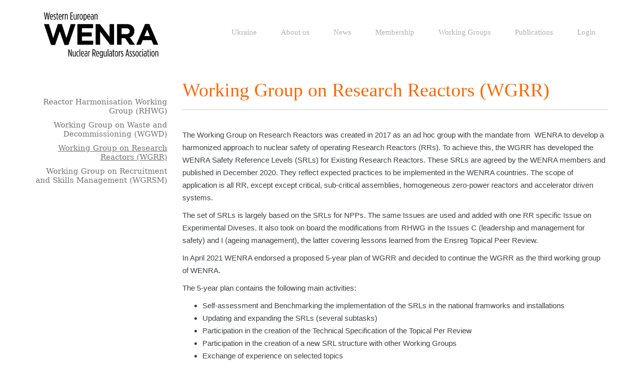

--- FILE ---
content_type: text/html; charset=UTF-8
request_url: https://wenra.eu/wgrr
body_size: 4943
content:
<!DOCTYPE html>
<html lang="en" dir="ltr" prefix="content: http://purl.org/rss/1.0/modules/content/  dc: http://purl.org/dc/terms/  foaf: http://xmlns.com/foaf/0.1/  og: http://ogp.me/ns#  rdfs: http://www.w3.org/2000/01/rdf-schema#  schema: http://schema.org/  sioc: http://rdfs.org/sioc/ns#  sioct: http://rdfs.org/sioc/types#  skos: http://www.w3.org/2004/02/skos/core#  xsd: http://www.w3.org/2001/XMLSchema# ">
  <head>
    <meta charset="utf-8" />
<meta name="Generator" content="Drupal 9 (https://www.drupal.org)" />
<meta name="MobileOptimized" content="width" />
<meta name="HandheldFriendly" content="true" />
<meta name="viewport" content="width=device-width, initial-scale=1.0" />
<link rel="icon" href="/sites/default/files/favicon.png" type="image/png" />
<link rel="canonical" href="https://wenra.eu/wgrr" />
<link rel="shortlink" href="https://wenra.eu/node/185" />

    <title>WGRR | WENRA</title>
    <link rel="stylesheet" media="all" href="/sites/default/files/css/css_F5YcypZW-txHe-odxYy_g3234_DnnX3-_tSKrjOCs9Y.css" />
<link rel="stylesheet" media="all" href="/sites/default/files/css/css_wxhg_dVeQgcpmdWTswFor8IZULgCeUJpXfqrQHhNAzY.css" />

    
  </head>
  <body class="path-node page-node-type-page">
    <a href="#main-content" class="visually-hidden focusable skip-link">
      Skip to main content
    </a>
    
      <div class="dialog-off-canvas-main-canvas" data-off-canvas-main-canvas>
    

<!-- Header and Navbar -->
<header class="main-header">
  <nav class="navbar navbar-default" role="navigation">
    <div class="container">
      <div class="row">
      <div class="navbar-header col-md-3">
        <button type="button" class="navbar-toggle" data-toggle="collapse" data-target="#main-navigation">
          <span class="sr-only">Toggle navigation</span>
          <span class="icon-bar"></span>
          <span class="icon-bar"></span>
          <span class="icon-bar"></span>
        </button>
                    <div class="region region-header">
    <div id="block-drupal8-zymphonies-theme-branding" class="site-branding block block-system block-system-branding-block">
  
    
        <div class="brand logo">
      <a href="/" title="Home" rel="home" class="site-branding__logo">
        <img src="/sites/default/files/Wenra_Logo_K_110612.png" alt="Home" />
      </a>
    </div>
    </div>

  </div>

              </div>

      <!-- Navigation -->
      <div class="col-md-9">
                    <div class="region region-primary-menu">
    <nav role="navigation" aria-labelledby="block-drupal8-zymphonies-theme-main-menu-menu" id="block-drupal8-zymphonies-theme-main-menu">
            
  <h2 class="visually-hidden" id="block-drupal8-zymphonies-theme-main-menu-menu">Main navigation</h2>
  

        
              <ul class="sm menu-base-theme" id="main-menu"  class="menu nav navbar-nav">
                      <li>
        <a href="/ukraine" data-drupal-link-system-path="node/196">Ukraine</a>
                  </li>
                  <li>
        <a href="/about" data-drupal-link-system-path="node/1">About us</a>
                  </li>
                  <li>
        <a href="/news-archive" data-drupal-link-system-path="news-archive">News</a>
                  </li>
                  <li>
        <a href="/membership" data-drupal-link-system-path="node/173">Membership</a>
                  </li>
                  <li>
        <a href="/workinggroups" data-drupal-link-system-path="node/2">Working Groups</a>
                  </li>
                  <li>
        <a href="/publications" data-drupal-link-system-path="publications">Publications</a>
                  </li>
                  <li>
        <a href="https://info.grs.de/pns/wenraprivatezone/">Login</a>
                  </li>
        </ul>
  


  </nav>

  </div>

              
      </div>
      <!--End Navigation -->

      </div>
    </div>
  </nav>

  
</header>
<!--End Header & Navbar -->


<!--Highlighted-->
  <!--End Highlighted-->


<!-- Start Top Widget -->
<!--End Top Widget -->


<!-- Page Title -->
<!-- End Page Title -- >


<!-- layout -->
<div id="wrapper">
  <!-- start: Container -->
  <div class="container">
    
    <!--Content top-->
          <!--End Content top-->
    
    <!--start:content -->
    <div class="row">
      <div class="col-md-12"></div>
    </div>

    <div class="row layout">
      <!--- Start Left SideBar -->
              <div class="sidebar" >
          <div class = col-md-3 >
              <div class="region region-sidebar-first">
    <div id="block-platzhalter" class="block block-block-content block-block-contente368c64e-166c-460c-8a59-95239836b76e">
  
    
      
  </div>
<nav role="navigation" aria-labelledby="block-workinggroupmenu-menu" id="block-workinggroupmenu">
      
  <h2 id="block-workinggroupmenu-menu">Working Group Menu</h2>
  

        
              <ul class="menu">
                    <li class="menu-item">
        <a href="/rhwg" data-drupal-link-system-path="node/3">Reactor Harmonisation Working Group (RHWG)</a>
              </li>
                <li class="menu-item">
        <a href="/wgwd" data-drupal-link-system-path="node/5">Working Group on Waste and Decommissioning (WGWD)</a>
              </li>
                <li class="menu-item menu-item--active-trail">
        <a href="/wgrr" data-drupal-link-system-path="node/185" class="is-active">Working Group on Research Reactors (WGRR)</a>
              </li>
                <li class="menu-item">
        <a href="/wgrsm" data-drupal-link-system-path="node/242">Working Group on Recruitment and Skills Management (WGRSM)</a>
              </li>
        </ul>
  


  </nav>

  </div>

          </div>
        </div>
            <!---End Right SideBar -->

      <!--- Start content -->
              <div class="content_layout">
          <div class=col-md-9 >
              <div class="region region-content">
    <div data-drupal-messages-fallback class="hidden"></div>
<article data-history-node-id="185" role="article" about="/wgrr" typeof="schema:WebPage" class="node node--type-page node--view-mode-full">

  
      <span property="schema:name" content="WGRR" class="hidden"></span>


  
  <div class="node__content">
    
            <div class="h1">Working Group on Research Reactors (WGRR)</div>
      
            <div property="schema:text"><p>The Working Group on Research Reactors was created in 2017 as an ad hoc group with the mandate from  WENRA to develop a harmonized approach to nuclear safety of operating Research Reactors (RRs). To achieve this, the WGRR has developed the WENRA Safety Reference Levels (SRLs) for Existing Research Reactors. These SRLs are agreed by the WENRA members and published in December 2020. They reflect expected practices to be implemented in the WENRA countries. The scope of application is all RR, except except critical, sub-critical assemblies, homogeneous zero-power reactors and accelerator driven systems.</p>

<p>The set of SRLs is largely based on the SRLs for NPPs. The same Issues are used and added with one RR specific Issue on Experimental Diveses. It also took on board the modifications from RHWG in the Issues C (leadership and management for safety) and I (ageing management), the latter covering lessons learned from the Ensreg Topical Peer Review.</p>

<p>In April 2021 WENRA endorsed a proposed 5-year plan of WGRR and decided to continue the WGRR as the third working group of WENRA.</p>

<p>The 5-year plan contains the following main activities:</p>

<ul><li>Self-assessment and Benchmarking the implementation of the SRLs in the national framworks and installations</li>
	<li>Updating and expanding the SRLs (several subtasks)</li>
	<li>Participation in the creation of the Technical Specification of the Topical Per Review</li>
	<li>Participation in the creation of a new SRL structure with other Working Groups</li>
	<li>Exchange of experience on selected topics</li>
</ul><h3>Self-assessment and Benchmarking</h3>

<p>During 2021 the WGRR members will make a self-assessment of the SRLs as published in 2020. Self-assessment reports are due in December 2021. These include a description of the way the SRLs are included in the frameworks, results of a gap-analysis and an action plan. The next step is a peer review of these reports in 2022. The approach is still under discussion.</p>

<h3>Updating and expanding SRLs for RR</h3>

<p>RHWG recently updated the Issues S (fire safety) into Issue SV (internal events) and Issue T into TU (external events). WGRR is now working on the adoption of these. In addition WGRR is working on adapting the Guidances Issue F and T, existing for NPPs, with the goal to make them applicable for RR. The planning is to finish both in the first half of 2022. At a later stage WGRR will decide on including additional RR specific Issues. One idea is Core Design.</p>

<h3>Topical Peer Review Technical Specification</h3>

<p>The European Union’s Nuclear Safety Directive 2014/87/EURATOM (NSD) requires the member states to undertake topical peer reviews (TPR) every 6 years with the first starting in 2017.</p>

<p>For each review the directive requires the following:</p>

<p>(a) a national assessment is performed, based on a specific topic related to nuclear safety of the relevant nuclear installations on their territory;</p>

<p>(b) all other Member States, and the Commission as observer, are invited to peer review the national assessment referred to in point (a);</p>

<p>(c) appropriate follow-up measures are taken of relevant findings resulting from the peer review process;</p>

<p>(d) relevant reports are published on the above-mentioned process and its main outcome when results are available.</p>

<p>The member states, acting through the European Nuclear Safety Regulators Group (ENSREG), have decided that the topic for the first topical peer review is ageing management. The Technical Specification for the TPR 2017 can be found <a href="/sites/default/files/publications/2016-12-21_tpr_specification_final.pdf">here</a>.</p>

<p>The second topic was chosen in 2020 to be fire safety. The Technical Specification is being created via the ad hoc WENRA TPR-Working Group with the support of the other Working Groups, including WGRR. In 2021 WGRR spent several additional meetings on reviewing and providing feedback on drafts.</p>

<h3>New SRL structure</h3>

<p>WGRR participates, together with RHWG and WGWD in the SRL Steering Group, which coordinates the efforts to reach a new SRL-structure during the next years a combination of General and Installation or Activity specific SRLs. Generic SRLs should cover all current sets of reference levels as created by the three Working Groups. The activity started in 2021, but is currently still in brainstorm phase. First ideas were discussed on the structure, the Issues that might qualify to become generic and trails were done on selected SRLs to integrate/harmonize some texts. </p>

<h3>Exchange of experience</h3>

<p>The intention is to start with this activity during 2022. <br />
 </p>

<p class="MsoNormal" style="margin-bottom:7.5pt;background:white"><span lang="EN-GB" style="mso-bidi-font-size:12.0pt;&#10;line-height:107%;mso-bidi-font-family:&quot;Times New Roman&quot;;mso-ansi-language:EN-GB" xml:lang="EN-GB"><p></p></span></p>
</div>
      
  </div>

</article>

  </div>

          </div>
        </div>
            <!---End content -->

      <!--- Start Right SideBar -->
            <!---End Right SideBar -->
      
    </div>
    <!--End Content -->

    <!--Start Content Bottom-->
        <!--End Content Bottom-->
  </div>
</div>
<!-- End layout -->


<!-- Start Middle Widget -->
<!--End Top Widget -->


<!-- Start bottom -->
<!--End Bottom -->


<!-- start: Footer -->
  <div class="footerwidget">
    <div class="container">
      
      <div class="row">
        
        <!-- Start Footer First Region -->
        <div class = col-md-3>
                        <div class="region region-footer-first">
    <div id="block-copyright" class="block block-block-content block-block-content36ab7fae-9bd8-44a3-8666-5af15ad7b656">
  
    
      
            <div><p><img alt="Logo Wenra" data-entity-type="file" data-entity-uuid="e699d9b6-7f73-4bb3-8e69-a7cb11fa95c5" src="/sites/default/files/inline-images/logo_wenra_small_small.png" width="72" height="14" loading="lazy" /></p>

<h6>Copyright © WENRA / All rights reserved.</h6>
</div>
      
  </div>

  </div>

                  </div>
        <!-- End Footer First Region -->

        <!-- Start Footer Second Region -->
        <div class = col-md-3>
                        <div class="region region-footer-second">
    <div id="block-platzhalter-2" class="block block-block-content block-block-contente368c64e-166c-460c-8a59-95239836b76e">
  
    
      
  </div>

  </div>

                  </div>
        <!-- End Footer Second Region -->

        <!-- Start Footer third Region -->
        <div class = col-md-6>
                        <div class="region region-footer-third">
    <nav role="navigation" aria-labelledby="block-drupal8-zymphonies-theme-footer-menu" id="block-drupal8-zymphonies-theme-footer">
            
  <h2 class="visually-hidden" id="block-drupal8-zymphonies-theme-footer-menu">Footer menu</h2>
  

        
              <ul class="menu">
                    <li class="menu-item">
        <a href="/privacy_policy" data-drupal-link-system-path="node/179">Privacy Policy</a>
              </li>
                <li class="menu-item">
        <a href="/legal-information" data-drupal-link-system-path="node/56">Legal Information</a>
              </li>
        </ul>
  


  </nav>

  </div>

                  </div>
        <!-- End Footer Third Region -->
      </div>
    </div>
  </div>
<!--End Footer -->


<!-- Start Footer Menu -->
<!-- End Footer Menu -->




<!-- Google map -->
<!-- End Google map -->
  </div>

    
    <script type="application/json" data-drupal-selector="drupal-settings-json">{"path":{"baseUrl":"\/","scriptPath":null,"pathPrefix":"","currentPath":"node\/185","currentPathIsAdmin":false,"isFront":false,"currentLanguage":"en"},"pluralDelimiter":"\u0003","suppressDeprecationErrors":true,"ajaxPageState":{"libraries":"ckeditor_accordion\/accordion_style,classy\/node,drupal8_zymphonies_theme\/bootstrap,drupal8_zymphonies_theme\/css_editor,drupal8_zymphonies_theme\/flexslider,drupal8_zymphonies_theme\/fontawesome,drupal8_zymphonies_theme\/global-components,drupal8_zymphonies_theme\/smartmenus,poll\/drupal.poll-links,system\/base","theme":"drupal8_zymphonies_theme","theme_token":null},"ajaxTrustedUrl":[],"ckeditorAccordion":{"accordionStyle":{"collapseAll":1,"keepRowsOpen":0}},"user":{"uid":0,"permissionsHash":"5760f4ed30ab9487c7f5af3ef7c5f12d270304ec619a7d011ae87e24ee835f0e"}}</script>
<script src="/sites/default/files/js/js_44KF43UQQyIwqG1eVL7ks7eEv3dR0UzHEvBy03BWuHI.js"></script>

  </body>
</html>
